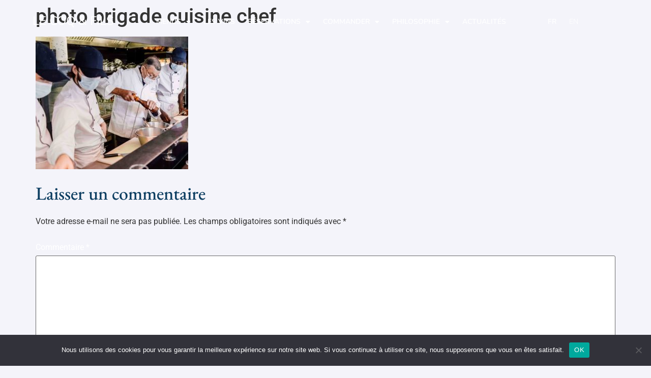

--- FILE ---
content_type: text/html; charset=UTF-8
request_url: https://lecoq-fils.com/accueil-old/photo-brigade-cuisine-chef/
body_size: 16524
content:
<!doctype html><html dir="ltr" lang="fr-FR" prefix="og: https://ogp.me/ns#"><head><meta charset="UTF-8"><meta name="viewport" content="width=device-width, initial-scale=1"><link rel="profile" href="https://gmpg.org/xfn/11"><title>photo brigade cuisine chef - LE COQ &amp; FILS</title><link rel="stylesheet" href="https://lecoq-fils.com/wp-content/cache/min/1/40c433ebd9489a90efaeaa6ba2d9c7a6.css" data-minify="1" /><meta name="robots" content="max-image-preview:large" /><meta name="google-site-verification" content="Vhyklprp1iM1qRWu7FfjjhK0x57AE05XNUnqkJ4Rxhg" /><meta name="msvalidate.01" content="06A40425293058A32451ED0A5270C545" /><meta name="yandex-verification" content="aeca0643c1eac139" /><link rel="canonical" href="https://lecoq-fils.com/accueil-old/photo-brigade-cuisine-chef/" /><meta name="generator" content="All in One SEO (AIOSEO) 4.8.7" /><meta property="og:locale" content="fr_FR" /><meta property="og:site_name" content="LE COQ &amp; FILS -" /><meta property="og:type" content="article" /><meta property="og:title" content="photo brigade cuisine chef - LE COQ &amp; FILS" /><meta property="og:url" content="https://lecoq-fils.com/accueil-old/photo-brigade-cuisine-chef/" /><meta property="og:image" content="https://lecoq-fils.com/wp-content/uploads/2021/09/photo-brigade-cuisine-chef.jpeg" /><meta property="og:image:secure_url" content="https://lecoq-fils.com/wp-content/uploads/2021/09/photo-brigade-cuisine-chef.jpeg" /><meta property="og:image:width" content="2560" /><meta property="og:image:height" content="2228" /><meta property="article:published_time" content="2021-09-25T18:03:29+00:00" /><meta property="article:modified_time" content="2021-10-07T08:27:41+00:00" /><meta property="article:publisher" content="https://www.facebook.com/chefwestermann/" /><meta name="twitter:card" content="summary_large_image" /><meta name="twitter:site" content="@chefwestermann" /><meta name="twitter:title" content="photo brigade cuisine chef - LE COQ &amp; FILS" /><meta name="twitter:creator" content="@chefwestermann" /><meta name="twitter:image" content="https://lecoq-fils.com/wp-content/uploads/2021/10/cropped-Illustration_clickeat-scaled-1.jpg" /><meta name="twitter:label1" content="Écrit par" /><meta name="twitter:data1" content="Administrateur" /> <script type="application/ld+json" class="aioseo-schema">{"@context":"https:\/\/schema.org","@graph":[{"@type":"BreadcrumbList","@id":"https:\/\/lecoq-fils.com\/accueil-old\/photo-brigade-cuisine-chef\/#breadcrumblist","itemListElement":[{"@type":"ListItem","@id":"https:\/\/lecoq-fils.com#listItem","position":1,"name":"Accueil","item":"https:\/\/lecoq-fils.com","nextItem":{"@type":"ListItem","@id":"https:\/\/lecoq-fils.com\/accueil-old\/photo-brigade-cuisine-chef\/#listItem","name":"photo brigade cuisine chef"}},{"@type":"ListItem","@id":"https:\/\/lecoq-fils.com\/accueil-old\/photo-brigade-cuisine-chef\/#listItem","position":2,"name":"photo brigade cuisine chef","previousItem":{"@type":"ListItem","@id":"https:\/\/lecoq-fils.com#listItem","name":"Accueil"}}]},{"@type":"ItemPage","@id":"https:\/\/lecoq-fils.com\/accueil-old\/photo-brigade-cuisine-chef\/#itempage","url":"https:\/\/lecoq-fils.com\/accueil-old\/photo-brigade-cuisine-chef\/","name":"photo brigade cuisine chef - LE COQ & FILS","inLanguage":"fr-FR","isPartOf":{"@id":"https:\/\/lecoq-fils.com\/#website"},"breadcrumb":{"@id":"https:\/\/lecoq-fils.com\/accueil-old\/photo-brigade-cuisine-chef\/#breadcrumblist"},"author":{"@id":"https:\/\/lecoq-fils.com\/author\/administrateur\/#author"},"creator":{"@id":"https:\/\/lecoq-fils.com\/author\/administrateur\/#author"},"datePublished":"2021-09-25T20:03:29+02:00","dateModified":"2021-10-07T10:27:41+02:00"},{"@type":"Organization","@id":"https:\/\/lecoq-fils.com\/#organization","name":"Le Coq & Fils The Poultry House","url":"https:\/\/lecoq-fils.com\/","telephone":"+33142598289","logo":{"@type":"ImageObject","url":"https:\/\/lecoq-fils.com\/wp-content\/uploads\/2022\/09\/Logo_leCoqFils-officiel.png","@id":"https:\/\/lecoq-fils.com\/accueil-old\/photo-brigade-cuisine-chef\/#organizationLogo","width":1920,"height":720,"caption":"Logo officiel Le Coq & Fils The Poultry House"},"image":{"@id":"https:\/\/lecoq-fils.com\/accueil-old\/photo-brigade-cuisine-chef\/#organizationLogo"},"sameAs":["https:\/\/www.facebook.com\/chefwestermann\/","https:\/\/twitter.com\/chefwestermann","https:\/\/www.instagram.com\/lecoq_fils\/","https:\/\/fr.linkedin.com\/in\/antoinewestermann","https:\/\/www.yelp.fr\/biz\/le-coq-rico-paris"]},{"@type":"Person","@id":"https:\/\/lecoq-fils.com\/author\/administrateur\/#author","url":"https:\/\/lecoq-fils.com\/author\/administrateur\/","name":"Administrateur","image":{"@type":"ImageObject","@id":"https:\/\/lecoq-fils.com\/accueil-old\/photo-brigade-cuisine-chef\/#authorImage","url":"https:\/\/secure.gravatar.com\/avatar\/23e28fecff2430966d9945bc77f1585486b6ecc41bfc4e8926a47ee9903c7336?s=96&d=mm&r=g","width":96,"height":96,"caption":"Administrateur"}},{"@type":"WebSite","@id":"https:\/\/lecoq-fils.com\/#website","url":"https:\/\/lecoq-fils.com\/","name":"LE COQ & FILS","inLanguage":"fr-FR","publisher":{"@id":"https:\/\/lecoq-fils.com\/#organization"}}]}</script> <link rel='dns-prefetch' href='//www.googletagmanager.com' /><link href='https://fonts.gstatic.com' crossorigin rel='preconnect' /><link rel="alternate" type="application/rss+xml" title="LE COQ &amp; FILS &raquo; Flux" href="https://lecoq-fils.com/feed/" /><link rel="alternate" type="application/rss+xml" title="LE COQ &amp; FILS &raquo; Flux des commentaires" href="https://lecoq-fils.com/comments/feed/" /><link rel="alternate" type="application/rss+xml" title="LE COQ &amp; FILS &raquo; photo brigade cuisine chef Flux des commentaires" href="https://lecoq-fils.com/accueil-old/photo-brigade-cuisine-chef/feed/" /><link rel="alternate" title="oEmbed (JSON)" type="application/json+oembed" href="https://lecoq-fils.com/wp-json/oembed/1.0/embed?url=https%3A%2F%2Flecoq-fils.com%2Faccueil-old%2Fphoto-brigade-cuisine-chef%2F" /><link rel="alternate" title="oEmbed (XML)" type="text/xml+oembed" href="https://lecoq-fils.com/wp-json/oembed/1.0/embed?url=https%3A%2F%2Flecoq-fils.com%2Faccueil-old%2Fphoto-brigade-cuisine-chef%2F&#038;format=xml" /> <style id='wp-img-auto-sizes-contain-inline-css'>img:is([sizes=auto i],[sizes^="auto," i]){contain-intrinsic-size:3000px 1500px}</style><style id='wp-emoji-styles-inline-css'>img.wp-smiley,img.emoji{display:inline!important;border:none!important;box-shadow:none!important;height:1em!important;width:1em!important;margin:0 0.07em!important;vertical-align:-0.1em!important;background:none!important;padding:0!important}</style><style id='global-styles-inline-css'>:root{--wp--preset--aspect-ratio--square:1;--wp--preset--aspect-ratio--4-3:4/3;--wp--preset--aspect-ratio--3-4:3/4;--wp--preset--aspect-ratio--3-2:3/2;--wp--preset--aspect-ratio--2-3:2/3;--wp--preset--aspect-ratio--16-9:16/9;--wp--preset--aspect-ratio--9-16:9/16;--wp--preset--color--black:#000;--wp--preset--color--cyan-bluish-gray:#abb8c3;--wp--preset--color--white:#fff;--wp--preset--color--pale-pink:#f78da7;--wp--preset--color--vivid-red:#cf2e2e;--wp--preset--color--luminous-vivid-orange:#ff6900;--wp--preset--color--luminous-vivid-amber:#fcb900;--wp--preset--color--light-green-cyan:#7bdcb5;--wp--preset--color--vivid-green-cyan:#00d084;--wp--preset--color--pale-cyan-blue:#8ed1fc;--wp--preset--color--vivid-cyan-blue:#0693e3;--wp--preset--color--vivid-purple:#9b51e0;--wp--preset--gradient--vivid-cyan-blue-to-vivid-purple:linear-gradient(135deg,rgb(6,147,227) 0%,rgb(155,81,224) 100%);--wp--preset--gradient--light-green-cyan-to-vivid-green-cyan:linear-gradient(135deg,rgb(122,220,180) 0%,rgb(0,208,130) 100%);--wp--preset--gradient--luminous-vivid-amber-to-luminous-vivid-orange:linear-gradient(135deg,rgb(252,185,0) 0%,rgb(255,105,0) 100%);--wp--preset--gradient--luminous-vivid-orange-to-vivid-red:linear-gradient(135deg,rgb(255,105,0) 0%,rgb(207,46,46) 100%);--wp--preset--gradient--very-light-gray-to-cyan-bluish-gray:linear-gradient(135deg,rgb(238,238,238) 0%,rgb(169,184,195) 100%);--wp--preset--gradient--cool-to-warm-spectrum:linear-gradient(135deg,rgb(74,234,220) 0%,rgb(151,120,209) 20%,rgb(207,42,186) 40%,rgb(238,44,130) 60%,rgb(251,105,98) 80%,rgb(254,248,76) 100%);--wp--preset--gradient--blush-light-purple:linear-gradient(135deg,rgb(255,206,236) 0%,rgb(152,150,240) 100%);--wp--preset--gradient--blush-bordeaux:linear-gradient(135deg,rgb(254,205,165) 0%,rgb(254,45,45) 50%,rgb(107,0,62) 100%);--wp--preset--gradient--luminous-dusk:linear-gradient(135deg,rgb(255,203,112) 0%,rgb(199,81,192) 50%,rgb(65,88,208) 100%);--wp--preset--gradient--pale-ocean:linear-gradient(135deg,rgb(255,245,203) 0%,rgb(182,227,212) 50%,rgb(51,167,181) 100%);--wp--preset--gradient--electric-grass:linear-gradient(135deg,rgb(202,248,128) 0%,rgb(113,206,126) 100%);--wp--preset--gradient--midnight:linear-gradient(135deg,rgb(2,3,129) 0%,rgb(40,116,252) 100%);--wp--preset--font-size--small:13px;--wp--preset--font-size--medium:20px;--wp--preset--font-size--large:36px;--wp--preset--font-size--x-large:42px;--wp--preset--spacing--20:.44rem;--wp--preset--spacing--30:.67rem;--wp--preset--spacing--40:1rem;--wp--preset--spacing--50:1.5rem;--wp--preset--spacing--60:2.25rem;--wp--preset--spacing--70:3.38rem;--wp--preset--spacing--80:5.06rem;--wp--preset--shadow--natural:6px 6px 9px rgba(0,0,0,.2);--wp--preset--shadow--deep:12px 12px 50px rgba(0,0,0,.4);--wp--preset--shadow--sharp:6px 6px 0 rgba(0,0,0,.2);--wp--preset--shadow--outlined:6px 6px 0 -3px rgb(255,255,255),6px 6px rgb(0,0,0);--wp--preset--shadow--crisp:6px 6px 0 rgb(0,0,0)}:root{--wp--style--global--content-size:800px;--wp--style--global--wide-size:1200px}:where(body){margin:0}.wp-site-blocks>.alignleft{float:left;margin-right:2em}.wp-site-blocks>.alignright{float:right;margin-left:2em}.wp-site-blocks>.aligncenter{justify-content:center;margin-left:auto;margin-right:auto}:where(.wp-site-blocks)>*{margin-block-start:24px;margin-block-end:0}:where(.wp-site-blocks)>:first-child{margin-block-start:0}:where(.wp-site-blocks)>:last-child{margin-block-end:0}:root{--wp--style--block-gap:24px}:root :where(.is-layout-flow)>:first-child{margin-block-start:0}:root :where(.is-layout-flow)>:last-child{margin-block-end:0}:root :where(.is-layout-flow)>*{margin-block-start:24px;margin-block-end:0}:root :where(.is-layout-constrained)>:first-child{margin-block-start:0}:root :where(.is-layout-constrained)>:last-child{margin-block-end:0}:root :where(.is-layout-constrained)>*{margin-block-start:24px;margin-block-end:0}:root :where(.is-layout-flex){gap:24px}:root :where(.is-layout-grid){gap:24px}.is-layout-flow>.alignleft{float:left;margin-inline-start:0;margin-inline-end:2em}.is-layout-flow>.alignright{float:right;margin-inline-start:2em;margin-inline-end:0}.is-layout-flow>.aligncenter{margin-left:auto!important;margin-right:auto!important}.is-layout-constrained>.alignleft{float:left;margin-inline-start:0;margin-inline-end:2em}.is-layout-constrained>.alignright{float:right;margin-inline-start:2em;margin-inline-end:0}.is-layout-constrained>.aligncenter{margin-left:auto!important;margin-right:auto!important}.is-layout-constrained>:where(:not(.alignleft):not(.alignright):not(.alignfull)){max-width:var(--wp--style--global--content-size);margin-left:auto!important;margin-right:auto!important}.is-layout-constrained>.alignwide{max-width:var(--wp--style--global--wide-size)}body .is-layout-flex{display:flex}.is-layout-flex{flex-wrap:wrap;align-items:center}.is-layout-flex>:is(*,div){margin:0}body .is-layout-grid{display:grid}.is-layout-grid>:is(*,div){margin:0}body{padding-top:0;padding-right:0;padding-bottom:0;padding-left:0}a:where(:not(.wp-element-button)){text-decoration:underline}:root :where(.wp-element-button,.wp-block-button__link){background-color:#32373c;border-width:0;color:#fff;font-family:inherit;font-size:inherit;font-style:inherit;font-weight:inherit;letter-spacing:inherit;line-height:inherit;padding-top:calc(0.667em + 2px);padding-right:calc(1.333em + 2px);padding-bottom:calc(0.667em + 2px);padding-left:calc(1.333em + 2px);text-decoration:none;text-transform:inherit}.has-black-color{color:var(--wp--preset--color--black)!important}.has-cyan-bluish-gray-color{color:var(--wp--preset--color--cyan-bluish-gray)!important}.has-white-color{color:var(--wp--preset--color--white)!important}.has-pale-pink-color{color:var(--wp--preset--color--pale-pink)!important}.has-vivid-red-color{color:var(--wp--preset--color--vivid-red)!important}.has-luminous-vivid-orange-color{color:var(--wp--preset--color--luminous-vivid-orange)!important}.has-luminous-vivid-amber-color{color:var(--wp--preset--color--luminous-vivid-amber)!important}.has-light-green-cyan-color{color:var(--wp--preset--color--light-green-cyan)!important}.has-vivid-green-cyan-color{color:var(--wp--preset--color--vivid-green-cyan)!important}.has-pale-cyan-blue-color{color:var(--wp--preset--color--pale-cyan-blue)!important}.has-vivid-cyan-blue-color{color:var(--wp--preset--color--vivid-cyan-blue)!important}.has-vivid-purple-color{color:var(--wp--preset--color--vivid-purple)!important}.has-black-background-color{background-color:var(--wp--preset--color--black)!important}.has-cyan-bluish-gray-background-color{background-color:var(--wp--preset--color--cyan-bluish-gray)!important}.has-white-background-color{background-color:var(--wp--preset--color--white)!important}.has-pale-pink-background-color{background-color:var(--wp--preset--color--pale-pink)!important}.has-vivid-red-background-color{background-color:var(--wp--preset--color--vivid-red)!important}.has-luminous-vivid-orange-background-color{background-color:var(--wp--preset--color--luminous-vivid-orange)!important}.has-luminous-vivid-amber-background-color{background-color:var(--wp--preset--color--luminous-vivid-amber)!important}.has-light-green-cyan-background-color{background-color:var(--wp--preset--color--light-green-cyan)!important}.has-vivid-green-cyan-background-color{background-color:var(--wp--preset--color--vivid-green-cyan)!important}.has-pale-cyan-blue-background-color{background-color:var(--wp--preset--color--pale-cyan-blue)!important}.has-vivid-cyan-blue-background-color{background-color:var(--wp--preset--color--vivid-cyan-blue)!important}.has-vivid-purple-background-color{background-color:var(--wp--preset--color--vivid-purple)!important}.has-black-border-color{border-color:var(--wp--preset--color--black)!important}.has-cyan-bluish-gray-border-color{border-color:var(--wp--preset--color--cyan-bluish-gray)!important}.has-white-border-color{border-color:var(--wp--preset--color--white)!important}.has-pale-pink-border-color{border-color:var(--wp--preset--color--pale-pink)!important}.has-vivid-red-border-color{border-color:var(--wp--preset--color--vivid-red)!important}.has-luminous-vivid-orange-border-color{border-color:var(--wp--preset--color--luminous-vivid-orange)!important}.has-luminous-vivid-amber-border-color{border-color:var(--wp--preset--color--luminous-vivid-amber)!important}.has-light-green-cyan-border-color{border-color:var(--wp--preset--color--light-green-cyan)!important}.has-vivid-green-cyan-border-color{border-color:var(--wp--preset--color--vivid-green-cyan)!important}.has-pale-cyan-blue-border-color{border-color:var(--wp--preset--color--pale-cyan-blue)!important}.has-vivid-cyan-blue-border-color{border-color:var(--wp--preset--color--vivid-cyan-blue)!important}.has-vivid-purple-border-color{border-color:var(--wp--preset--color--vivid-purple)!important}.has-vivid-cyan-blue-to-vivid-purple-gradient-background{background:var(--wp--preset--gradient--vivid-cyan-blue-to-vivid-purple)!important}.has-light-green-cyan-to-vivid-green-cyan-gradient-background{background:var(--wp--preset--gradient--light-green-cyan-to-vivid-green-cyan)!important}.has-luminous-vivid-amber-to-luminous-vivid-orange-gradient-background{background:var(--wp--preset--gradient--luminous-vivid-amber-to-luminous-vivid-orange)!important}.has-luminous-vivid-orange-to-vivid-red-gradient-background{background:var(--wp--preset--gradient--luminous-vivid-orange-to-vivid-red)!important}.has-very-light-gray-to-cyan-bluish-gray-gradient-background{background:var(--wp--preset--gradient--very-light-gray-to-cyan-bluish-gray)!important}.has-cool-to-warm-spectrum-gradient-background{background:var(--wp--preset--gradient--cool-to-warm-spectrum)!important}.has-blush-light-purple-gradient-background{background:var(--wp--preset--gradient--blush-light-purple)!important}.has-blush-bordeaux-gradient-background{background:var(--wp--preset--gradient--blush-bordeaux)!important}.has-luminous-dusk-gradient-background{background:var(--wp--preset--gradient--luminous-dusk)!important}.has-pale-ocean-gradient-background{background:var(--wp--preset--gradient--pale-ocean)!important}.has-electric-grass-gradient-background{background:var(--wp--preset--gradient--electric-grass)!important}.has-midnight-gradient-background{background:var(--wp--preset--gradient--midnight)!important}.has-small-font-size{font-size:var(--wp--preset--font-size--small)!important}.has-medium-font-size{font-size:var(--wp--preset--font-size--medium)!important}.has-large-font-size{font-size:var(--wp--preset--font-size--large)!important}.has-x-large-font-size{font-size:var(--wp--preset--font-size--x-large)!important}</style><style id='elementor-frontend-inline-css'>.elementor-kit-6{--e-global-color-primary:#6EC1E4;--e-global-color-secondary:#54595F;--e-global-color-text:#333333D9;--e-global-color-accent:#61CE70;--e-global-color-8a647b7:#0D3E61;--e-global-color-5b5cccf:#1A496B;--e-global-typography-primary-font-family:"Nunito";--e-global-typography-primary-font-size:16px;--e-global-typography-primary-font-weight:600;--e-global-typography-secondary-font-family:"Roboto Slab";--e-global-typography-secondary-font-weight:400;--e-global-typography-text-font-family:"Nunito";--e-global-typography-text-font-size:16px;--e-global-typography-text-font-weight:400;--e-global-typography-accent-font-family:"Roboto";--e-global-typography-accent-font-weight:500;background-color:#F4F4FA;font-size:16px;line-height:35px}.elementor-kit-6 button,.elementor-kit-6 input[type="button"],.elementor-kit-6 input[type="submit"],.elementor-kit-6 .elementor-button{background-color:#565656;font-family:"Nunito",Sans-serif;color:#FFF;border-style:solid;padding:16px 16px 16px 16px}.elementor-kit-6 e-page-transition{background-color:#FFBC7D}.elementor-kit-6 a{color:#333333D9;text-decoration:none}.elementor-kit-6 h2{color:#0D3E61;font-family:"EB Garamond",Sans-serif;font-size:36px}.elementor-kit-6 h3{color:#0D3E61;font-family:"EB Garamond",Sans-serif}.elementor-section.elementor-section-boxed>.elementor-container{max-width:10000px}.e-con{--container-max-width:10000px}.elementor-widget:not(:last-child){margin-block-end:20px}.elementor-element{--widgets-spacing:20px 20px;--widgets-spacing-row:20px;--widgets-spacing-column:20px}{}h1.entry-title{display:var(--page-title-display)}.site-header .site-branding{flex-direction:column;align-items:stretch}.site-header{padding-inline-end:0;padding-inline-start:0}.site-footer .site-branding{flex-direction:column;align-items:stretch}@media(max-width:1024px){.elementor-section.elementor-section-boxed>.elementor-container{max-width:1024px}.e-con{--container-max-width:1024px}}@media(max-width:767px){.elementor-section.elementor-section-boxed>.elementor-container{max-width:767px}.e-con{--container-max-width:767px}}.elementor-358 .elementor-element.elementor-element-3b290dd2:not(.elementor-motion-effects-element-type-background),.elementor-358 .elementor-element.elementor-element-3b290dd2>.elementor-motion-effects-container>.elementor-motion-effects-layer{background-color:#FFF0}.elementor-358 .elementor-element.elementor-element-3b290dd2>.elementor-container{min-height:12vh}.elementor-358 .elementor-element.elementor-element-3b290dd2{transition:background 0.3s,border 0.3s,border-radius 0.3s,box-shadow 0.3s;margin-top:0;margin-bottom:0;padding:0% 5% 0% 5%}.elementor-358 .elementor-element.elementor-element-3b290dd2>.elementor-background-overlay{transition:background 0.3s,border-radius 0.3s,opacity 0.3s}.elementor-bc-flex-widget .elementor-358 .elementor-element.elementor-element-5b42a8e7.elementor-column .elementor-widget-wrap{align-items:center}.elementor-358 .elementor-element.elementor-element-5b42a8e7.elementor-column.elementor-element[data-element_type="column"]>.elementor-widget-wrap.elementor-element-populated{align-content:center;align-items:center}.elementor-358 .elementor-element.elementor-element-5b42a8e7>.elementor-element-populated{padding:0 0 0 0}.elementor-358 .elementor-element.elementor-element-5b42a8e7{z-index:10}.elementor-358 .elementor-element.elementor-element-f185bc2 .elementor-heading-title{font-family:"Nunito",Sans-serif;font-size:24px;color:#FFF}.elementor-bc-flex-widget .elementor-358 .elementor-element.elementor-element-f390f12.elementor-column .elementor-widget-wrap{align-items:center}.elementor-358 .elementor-element.elementor-element-f390f12.elementor-column.elementor-element[data-element_type="column"]>.elementor-widget-wrap.elementor-element-populated{align-content:center;align-items:center}.elementor-358 .elementor-element.elementor-element-b9088ac{font-family:"Nunito",Sans-serif;font-weight:600;color:#FFF}.elementor-bc-flex-widget .elementor-358 .elementor-element.elementor-element-1cfcf785.elementor-column .elementor-widget-wrap{align-items:center}.elementor-358 .elementor-element.elementor-element-1cfcf785.elementor-column.elementor-element[data-element_type="column"]>.elementor-widget-wrap.elementor-element-populated{align-content:center;align-items:center}.elementor-358 .elementor-element.elementor-element-3d169c48 .elementor-menu-toggle{margin-left:auto;background-color:rgba(255,255,255,0)}.elementor-358 .elementor-element.elementor-element-3d169c48 .elementor-nav-menu .elementor-item{font-family:"Nunito",Sans-serif;font-size:14px;font-weight:600;text-transform:uppercase;font-style:normal}.elementor-358 .elementor-element.elementor-element-3d169c48 .elementor-nav-menu--main .elementor-item{color:#FFF;fill:#FFF;padding-left:0;padding-right:0;padding-top:0;padding-bottom:0}.elementor-358 .elementor-element.elementor-element-3d169c48 .elementor-nav-menu--main .elementor-item:hover,.elementor-358 .elementor-element.elementor-element-3d169c48 .elementor-nav-menu--main .elementor-item.elementor-item-active,.elementor-358 .elementor-element.elementor-element-3d169c48 .elementor-nav-menu--main .elementor-item.highlighted,.elementor-358 .elementor-element.elementor-element-3d169c48 .elementor-nav-menu--main .elementor-item:focus{color:#5D83A4;fill:#5D83A4}.elementor-358 .elementor-element.elementor-element-3d169c48 .elementor-nav-menu--main .elementor-item.elementor-item-active{color:#FFF}.elementor-358 .elementor-element.elementor-element-3d169c48{--e-nav-menu-horizontal-menu-item-margin:calc(25px / 2)}.elementor-358 .elementor-element.elementor-element-3d169c48 .elementor-nav-menu--main:not(.elementor-nav-menu--layout-horizontal) .elementor-nav-menu>li:not(:last-child){margin-bottom:25px}.elementor-358 .elementor-element.elementor-element-3d169c48 .elementor-nav-menu--dropdown a,.elementor-358 .elementor-element.elementor-element-3d169c48 .elementor-menu-toggle{color:#39536C;fill:#39536C}.elementor-358 .elementor-element.elementor-element-3d169c48 .elementor-nav-menu--dropdown{background-color:#FFF;border-style:solid;border-width:0 0 0 0;border-color:#000}.elementor-358 .elementor-element.elementor-element-3d169c48 .elementor-nav-menu--dropdown a:hover,.elementor-358 .elementor-element.elementor-element-3d169c48 .elementor-nav-menu--dropdown a:focus,.elementor-358 .elementor-element.elementor-element-3d169c48 .elementor-nav-menu--dropdown a.elementor-item-active,.elementor-358 .elementor-element.elementor-element-3d169c48 .elementor-nav-menu--dropdown a.highlighted,.elementor-358 .elementor-element.elementor-element-3d169c48 .elementor-menu-toggle:hover,.elementor-358 .elementor-element.elementor-element-3d169c48 .elementor-menu-toggle:focus{color:#39536C}.elementor-358 .elementor-element.elementor-element-3d169c48 .elementor-nav-menu--dropdown a:hover,.elementor-358 .elementor-element.elementor-element-3d169c48 .elementor-nav-menu--dropdown a:focus,.elementor-358 .elementor-element.elementor-element-3d169c48 .elementor-nav-menu--dropdown a.elementor-item-active,.elementor-358 .elementor-element.elementor-element-3d169c48 .elementor-nav-menu--dropdown a.highlighted{background-color:#FFF}.elementor-358 .elementor-element.elementor-element-3d169c48 .elementor-nav-menu--dropdown a.elementor-item-active{color:#000;background-color:#F2EFEC}.elementor-358 .elementor-element.elementor-element-3d169c48 .elementor-nav-menu--dropdown .elementor-item,.elementor-358 .elementor-element.elementor-element-3d169c48 .elementor-nav-menu--dropdown .elementor-sub-item{font-weight:400}.elementor-358 .elementor-element.elementor-element-3d169c48 .elementor-nav-menu--dropdown li:not(:last-child){border-style:solid;border-color:#FFF;border-bottom-width:1px}.elementor-358 .elementor-element.elementor-element-3d169c48 .elementor-nav-menu--main>.elementor-nav-menu>li>.elementor-nav-menu--dropdown,.elementor-358 .elementor-element.elementor-element-3d169c48 .elementor-nav-menu__container.elementor-nav-menu--dropdown{margin-top:14px!important}.elementor-358 .elementor-element.elementor-element-3d169c48 div.elementor-menu-toggle{color:#FFF}.elementor-358 .elementor-element.elementor-element-3d169c48 div.elementor-menu-toggle svg{fill:#FFF}.elementor-358 .elementor-element.elementor-element-3d169c48 div.elementor-menu-toggle:hover,.elementor-358 .elementor-element.elementor-element-3d169c48 div.elementor-menu-toggle:focus{color:#ACA298}.elementor-358 .elementor-element.elementor-element-3d169c48 div.elementor-menu-toggle:hover svg,.elementor-358 .elementor-element.elementor-element-3d169c48 div.elementor-menu-toggle:focus svg{fill:#ACA298}.elementor-bc-flex-widget .elementor-358 .elementor-element.elementor-element-e7b22ce.elementor-column .elementor-widget-wrap{align-items:center}.elementor-358 .elementor-element.elementor-element-e7b22ce.elementor-column.elementor-element[data-element_type="column"]>.elementor-widget-wrap.elementor-element-populated{align-content:center;align-items:center}.elementor-358 .elementor-element.elementor-element-7ef5888 .elementor-menu-toggle{margin-left:auto;background-color:rgba(255,255,255,0)}.elementor-358 .elementor-element.elementor-element-7ef5888 .elementor-nav-menu .elementor-item{font-family:"Nunito",Sans-serif;font-size:14px;font-weight:300;text-transform:uppercase;font-style:normal}.elementor-358 .elementor-element.elementor-element-7ef5888 .elementor-nav-menu--main .elementor-item{color:#FFF;fill:#FFF;padding-left:0;padding-right:0;padding-top:0;padding-bottom:0}.elementor-358 .elementor-element.elementor-element-7ef5888 .elementor-nav-menu--main .elementor-item:hover,.elementor-358 .elementor-element.elementor-element-7ef5888 .elementor-nav-menu--main .elementor-item.elementor-item-active,.elementor-358 .elementor-element.elementor-element-7ef5888 .elementor-nav-menu--main .elementor-item.highlighted,.elementor-358 .elementor-element.elementor-element-7ef5888 .elementor-nav-menu--main .elementor-item:focus{color:#5D83A4;fill:#5D83A4}.elementor-358 .elementor-element.elementor-element-7ef5888 .elementor-nav-menu--main .elementor-item.elementor-item-active{color:#000}.elementor-358 .elementor-element.elementor-element-7ef5888{--e-nav-menu-horizontal-menu-item-margin:calc(25px / 2)}.elementor-358 .elementor-element.elementor-element-7ef5888 .elementor-nav-menu--main:not(.elementor-nav-menu--layout-horizontal) .elementor-nav-menu>li:not(:last-child){margin-bottom:25px}.elementor-358 .elementor-element.elementor-element-7ef5888 .elementor-nav-menu--dropdown a,.elementor-358 .elementor-element.elementor-element-7ef5888 .elementor-menu-toggle{color:#000;fill:#000}.elementor-358 .elementor-element.elementor-element-7ef5888 .elementor-nav-menu--dropdown{background-color:#F2EFEC;border-style:solid;border-color:#000}.elementor-358 .elementor-element.elementor-element-7ef5888 .elementor-nav-menu--dropdown a:hover,.elementor-358 .elementor-element.elementor-element-7ef5888 .elementor-nav-menu--dropdown a:focus,.elementor-358 .elementor-element.elementor-element-7ef5888 .elementor-nav-menu--dropdown a.elementor-item-active,.elementor-358 .elementor-element.elementor-element-7ef5888 .elementor-nav-menu--dropdown a.highlighted,.elementor-358 .elementor-element.elementor-element-7ef5888 .elementor-menu-toggle:hover,.elementor-358 .elementor-element.elementor-element-7ef5888 .elementor-menu-toggle:focus{color:#000}.elementor-358 .elementor-element.elementor-element-7ef5888 .elementor-nav-menu--dropdown a:hover,.elementor-358 .elementor-element.elementor-element-7ef5888 .elementor-nav-menu--dropdown a:focus,.elementor-358 .elementor-element.elementor-element-7ef5888 .elementor-nav-menu--dropdown a.elementor-item-active,.elementor-358 .elementor-element.elementor-element-7ef5888 .elementor-nav-menu--dropdown a.highlighted{background-color:#F2EFEC}.elementor-358 .elementor-element.elementor-element-7ef5888 .elementor-nav-menu--dropdown a.elementor-item-active{color:#000;background-color:#F2EFEC}.elementor-358 .elementor-element.elementor-element-7ef5888 .elementor-nav-menu--dropdown li:not(:last-child){border-style:solid;border-color:#000;border-bottom-width:1px}.elementor-358 .elementor-element.elementor-element-7ef5888 div.elementor-menu-toggle{color:#FFF}.elementor-358 .elementor-element.elementor-element-7ef5888 div.elementor-menu-toggle svg{fill:#FFF}.elementor-358 .elementor-element.elementor-element-7ef5888 div.elementor-menu-toggle:hover,.elementor-358 .elementor-element.elementor-element-7ef5888 div.elementor-menu-toggle:focus{color:#ACA298}.elementor-358 .elementor-element.elementor-element-7ef5888 div.elementor-menu-toggle:hover svg,.elementor-358 .elementor-element.elementor-element-7ef5888 div.elementor-menu-toggle:focus svg{fill:#ACA298}.elementor-theme-builder-content-area{height:400px}.elementor-location-header:before,.elementor-location-footer:before{content:"";display:table;clear:both}@media(max-width:1024px){.elementor-358 .elementor-element.elementor-element-3d169c48 .elementor-nav-menu--dropdown{border-width:0 0 1px 0}.elementor-358 .elementor-element.elementor-element-3d169c48 .elementor-nav-menu--dropdown a{padding-top:20px;padding-bottom:20px}.elementor-358 .elementor-element.elementor-element-3d169c48 .elementor-nav-menu--main>.elementor-nav-menu>li>.elementor-nav-menu--dropdown,.elementor-358 .elementor-element.elementor-element-3d169c48 .elementor-nav-menu__container.elementor-nav-menu--dropdown{margin-top:37px!important}.elementor-358 .elementor-element.elementor-element-7ef5888 .elementor-nav-menu--dropdown{border-width:0 0 1px 0}.elementor-358 .elementor-element.elementor-element-7ef5888 .elementor-nav-menu--dropdown a{padding-top:20px;padding-bottom:20px}.elementor-358 .elementor-element.elementor-element-7ef5888 .elementor-nav-menu--main>.elementor-nav-menu>li>.elementor-nav-menu--dropdown,.elementor-358 .elementor-element.elementor-element-7ef5888 .elementor-nav-menu__container.elementor-nav-menu--dropdown{margin-top:37px!important}}@media(min-width:768px){.elementor-358 .elementor-element.elementor-element-5b42a8e7{width:16.912%}.elementor-358 .elementor-element.elementor-element-f390f12{width:3.888%}.elementor-358 .elementor-element.elementor-element-1cfcf785{width:68.024%}.elementor-358 .elementor-element.elementor-element-e7b22ce{width:11.15%}}@media(max-width:1024px) and (min-width:768px){.elementor-358 .elementor-element.elementor-element-5b42a8e7{width:26%}.elementor-358 .elementor-element.elementor-element-f390f12{width:48%}.elementor-358 .elementor-element.elementor-element-1cfcf785{width:48%}.elementor-358 .elementor-element.elementor-element-e7b22ce{width:48%}}@media(max-width:767px){.elementor-358 .elementor-element.elementor-element-3b290dd2{margin-top:0;margin-bottom:0;padding:5% 5% 0% 5%}.elementor-358 .elementor-element.elementor-element-5b42a8e7{width:54%}.elementor-358 .elementor-element.elementor-element-f390f12{width:35%;z-index:10}.elementor-bc-flex-widget .elementor-358 .elementor-element.elementor-element-f390f12.elementor-column .elementor-widget-wrap{align-items:center}.elementor-358 .elementor-element.elementor-element-f390f12.elementor-column.elementor-element[data-element_type="column"]>.elementor-widget-wrap.elementor-element-populated{align-content:center;align-items:center}.elementor-358 .elementor-element.elementor-element-f390f12>.elementor-element-populated{padding:15px 12px 0 0}.elementor-358 .elementor-element.elementor-element-b9088ac>.elementor-widget-container{padding:0 0 0 0}.elementor-358 .elementor-element.elementor-element-b9088ac{text-align:right;line-height:.9em}.elementor-358 .elementor-element.elementor-element-1cfcf785{width:10%;z-index:10}.elementor-358 .elementor-element.elementor-element-1cfcf785>.elementor-element-populated{padding:0 0 0 0}.elementor-358 .elementor-element.elementor-element-3d169c48 .elementor-nav-menu--main>.elementor-nav-menu>li>.elementor-nav-menu--dropdown,.elementor-358 .elementor-element.elementor-element-3d169c48 .elementor-nav-menu__container.elementor-nav-menu--dropdown{margin-top:16px!important}.elementor-358 .elementor-element.elementor-element-e7b22ce{width:24%;z-index:10}.elementor-358 .elementor-element.elementor-element-e7b22ce>.elementor-element-populated{padding:0 0 0 0}.elementor-358 .elementor-element.elementor-element-7ef5888 .elementor-nav-menu--main>.elementor-nav-menu>li>.elementor-nav-menu--dropdown,.elementor-358 .elementor-element.elementor-element-7ef5888 .elementor-nav-menu__container.elementor-nav-menu--dropdown{margin-top:16px!important}}.elementor-21 .elementor-element.elementor-element-0abb446:not(.elementor-motion-effects-element-type-background),.elementor-21 .elementor-element.elementor-element-0abb446>.elementor-motion-effects-container>.elementor-motion-effects-layer{background-color:#39536D}.elementor-21 .elementor-element.elementor-element-0abb446{transition:background 0.3s,border 0.3s,border-radius 0.3s,box-shadow 0.3s;padding:1% 8% 0% 8%}.elementor-21 .elementor-element.elementor-element-0abb446>.elementor-background-overlay{transition:background 0.3s,border-radius 0.3s,opacity 0.3s}.elementor-21 .elementor-element.elementor-element-55cff93>.elementor-widget-container{margin:0 0 -20px 0}.elementor-21 .elementor-element.elementor-element-55cff93{font-family:"EB Garamond",Sans-serif;font-size:16px;font-weight:400;line-height:24px;color:#FFF}.elementor-21 .elementor-element.elementor-element-b59e96d{text-align:left}.elementor-21 .elementor-element.elementor-element-fd5d0ee>.elementor-widget-container{margin:0 0 0 0;padding:0 0 0 0}.elementor-21 .elementor-element.elementor-element-9437f5e{width:initial;max-width:initial;align-self:center}.elementor-21 .elementor-element.elementor-element-9437f5e>.elementor-widget-container{margin:0 5px 0 18px}.elementor-21 .elementor-element.elementor-element-9437f5e .elementor-icon-wrapper{text-align:right}.elementor-21 .elementor-element.elementor-element-9437f5e.elementor-view-stacked .elementor-icon{background-color:#FFF}.elementor-21 .elementor-element.elementor-element-9437f5e.elementor-view-framed .elementor-icon,.elementor-21 .elementor-element.elementor-element-9437f5e.elementor-view-default .elementor-icon{color:#FFF;border-color:#FFF}.elementor-21 .elementor-element.elementor-element-9437f5e.elementor-view-framed .elementor-icon,.elementor-21 .elementor-element.elementor-element-9437f5e.elementor-view-default .elementor-icon svg{fill:#FFF}.elementor-21 .elementor-element.elementor-element-9437f5e .elementor-icon{font-size:18px}.elementor-21 .elementor-element.elementor-element-9437f5e .elementor-icon svg{height:18px}.elementor-21 .elementor-element.elementor-element-7251238{width:auto;max-width:auto}.elementor-21 .elementor-element.elementor-element-7251238>.elementor-widget-container{margin:0 5px 0 5px}.elementor-21 .elementor-element.elementor-element-7251238 .elementor-icon-wrapper{text-align:right}.elementor-21 .elementor-element.elementor-element-7251238.elementor-view-stacked .elementor-icon{background-color:#FFF}.elementor-21 .elementor-element.elementor-element-7251238.elementor-view-framed .elementor-icon,.elementor-21 .elementor-element.elementor-element-7251238.elementor-view-default .elementor-icon{color:#FFF;border-color:#FFF}.elementor-21 .elementor-element.elementor-element-7251238.elementor-view-framed .elementor-icon,.elementor-21 .elementor-element.elementor-element-7251238.elementor-view-default .elementor-icon svg{fill:#FFF}.elementor-21 .elementor-element.elementor-element-7251238 .elementor-icon{font-size:18px}.elementor-21 .elementor-element.elementor-element-7251238 .elementor-icon svg{height:18px}.elementor-21 .elementor-element.elementor-element-171d2a4{width:auto;max-width:auto}.elementor-21 .elementor-element.elementor-element-171d2a4>.elementor-widget-container{margin:0 5px 0 5px}.elementor-21 .elementor-element.elementor-element-171d2a4 .elementor-icon-wrapper{text-align:right}.elementor-21 .elementor-element.elementor-element-171d2a4.elementor-view-stacked .elementor-icon{background-color:#FFF}.elementor-21 .elementor-element.elementor-element-171d2a4.elementor-view-framed .elementor-icon,.elementor-21 .elementor-element.elementor-element-171d2a4.elementor-view-default .elementor-icon{color:#FFF;border-color:#FFF}.elementor-21 .elementor-element.elementor-element-171d2a4.elementor-view-framed .elementor-icon,.elementor-21 .elementor-element.elementor-element-171d2a4.elementor-view-default .elementor-icon svg{fill:#FFF}.elementor-21 .elementor-element.elementor-element-171d2a4 .elementor-icon{font-size:18px}.elementor-21 .elementor-element.elementor-element-171d2a4 .elementor-icon svg{height:18px}.elementor-21 .elementor-element.elementor-element-923ec60:not(.elementor-motion-effects-element-type-background),.elementor-21 .elementor-element.elementor-element-923ec60>.elementor-motion-effects-container>.elementor-motion-effects-layer{background-color:#39536D}.elementor-21 .elementor-element.elementor-element-923ec60{transition:background 0.3s,border 0.3s,border-radius 0.3s,box-shadow 0.3s}.elementor-21 .elementor-element.elementor-element-923ec60>.elementor-background-overlay{transition:background 0.3s,border-radius 0.3s,opacity 0.3s}.elementor-21 .elementor-element.elementor-element-99909ae:not(.elementor-motion-effects-element-type-background)>.elementor-widget-wrap,.elementor-21 .elementor-element.elementor-element-99909ae>.elementor-widget-wrap>.elementor-motion-effects-container>.elementor-motion-effects-layer{background-color:#02010100}.elementor-21 .elementor-element.elementor-element-99909ae>.elementor-element-populated{transition:background 0.3s,border 0.3s,border-radius 0.3s,box-shadow 0.3s;padding:0 0 0 0}.elementor-21 .elementor-element.elementor-element-99909ae>.elementor-element-populated>.elementor-background-overlay{transition:background 0.3s,border-radius 0.3s,opacity 0.3s}.elementor-21 .elementor-element.elementor-element-9a077b3>.elementor-widget-container{background-color:#02010100;margin:0 0 0 0;padding:0 0 0 0}.elementor-21 .elementor-element.elementor-element-9a077b3{column-gap:0;text-align:center;color:#FFF}.elementor-theme-builder-content-area{height:400px}.elementor-location-header:before,.elementor-location-footer:before{content:"";display:table;clear:both}@media(min-width:768px){.elementor-21 .elementor-element.elementor-element-320ff2a{width:37.282%}.elementor-21 .elementor-element.elementor-element-7172125{width:29.015%}}@media(max-width:767px){.elementor-21 .elementor-element.elementor-element-0abb446{padding:18px 18px 18px 18px}.elementor-21 .elementor-element.elementor-element-55cff93{text-align:center}.elementor-21 .elementor-element.elementor-element-320ff2a>.elementor-element-populated{margin:-100px 0 0 0;--e-column-margin-right:0;--e-column-margin-left:0}.elementor-21 .elementor-element.elementor-element-9437f5e .elementor-icon-wrapper{text-align:center}.elementor-21 .elementor-element.elementor-element-7251238 .elementor-icon-wrapper{text-align:center}.elementor-21 .elementor-element.elementor-element-171d2a4 .elementor-icon-wrapper{text-align:center}}</style> <script id="cookie-notice-front-js-before">var cnArgs = {"ajaxUrl":"https:\/\/lecoq-fils.com\/wp-admin\/admin-ajax.php","nonce":"485474ce6a","hideEffect":"fade","position":"bottom","onScroll":false,"onScrollOffset":100,"onClick":false,"cookieName":"cookie_notice_accepted","cookieTime":2592000,"cookieTimeRejected":2592000,"globalCookie":false,"redirection":false,"cache":true,"revokeCookies":false,"revokeCookiesOpt":"automatic"};

//# sourceURL=cookie-notice-front-js-before</script>  <script src="https://lecoq-fils.com/wp-content/cache/busting/1/wp-includes/js/jquery/jquery.min-3.7.1.js" id="jquery-core-js"></script>    <script src="https://www.googletagmanager.com/gtag/js?id=G-PK6YN6035L" id="google_gtagjs-js" async></script> <script id="google_gtagjs-js-after">window.dataLayer = window.dataLayer || [];function gtag(){dataLayer.push(arguments);}
gtag("set","linker",{"domains":["lecoq-fils.com"]});
gtag("js", new Date());
gtag("set", "developer_id.dZTNiMT", true);
gtag("config", "G-PK6YN6035L");
//# sourceURL=google_gtagjs-js-after</script> <script id="ecs_ajax_load-js-extra">var ecs_ajax_params = {"ajaxurl":"https://lecoq-fils.com/wp-admin/admin-ajax.php","posts":"{\"page\":0,\"pagename\":\"photo-brigade-cuisine-chef\",\"error\":\"\",\"m\":\"\",\"p\":303,\"post_parent\":\"\",\"subpost\":\"\",\"subpost_id\":\"\",\"attachment\":\"\",\"attachment_id\":303,\"name\":\"photo-brigade-cuisine-chef\",\"page_id\":0,\"second\":\"\",\"minute\":\"\",\"hour\":\"\",\"day\":0,\"monthnum\":0,\"year\":0,\"w\":0,\"category_name\":\"\",\"tag\":\"\",\"cat\":\"\",\"tag_id\":\"\",\"author\":\"\",\"author_name\":\"\",\"feed\":\"\",\"tb\":\"\",\"paged\":0,\"meta_key\":\"\",\"meta_value\":\"\",\"preview\":\"\",\"s\":\"\",\"sentence\":\"\",\"title\":\"\",\"fields\":\"all\",\"menu_order\":\"\",\"embed\":\"\",\"category__in\":[],\"category__not_in\":[],\"category__and\":[],\"post__in\":[],\"post__not_in\":[],\"post_name__in\":[],\"tag__in\":[],\"tag__not_in\":[],\"tag__and\":[],\"tag_slug__in\":[],\"tag_slug__and\":[],\"post_parent__in\":[],\"post_parent__not_in\":[],\"author__in\":[],\"author__not_in\":[],\"search_columns\":[],\"ignore_sticky_posts\":false,\"suppress_filters\":false,\"cache_results\":true,\"update_post_term_cache\":true,\"update_menu_item_cache\":false,\"lazy_load_term_meta\":true,\"update_post_meta_cache\":true,\"post_type\":\"attachment\",\"posts_per_page\":10,\"nopaging\":false,\"comments_per_page\":\"50\",\"no_found_rows\":false,\"order\":\"DESC\"}"};
//# sourceURL=ecs_ajax_load-js-extra</script>   <link rel="https://api.w.org/" href="https://lecoq-fils.com/wp-json/" /><link rel="alternate" title="JSON" type="application/json" href="https://lecoq-fils.com/wp-json/wp/v2/media/303" /><link rel="EditURI" type="application/rsd+xml" title="RSD" href="https://lecoq-fils.com/xmlrpc.php?rsd" /><meta name="generator" content="WordPress 6.9" /><link rel='shortlink' href='https://lecoq-fils.com/?p=303' /><meta name="generator" content="Site Kit by Google 1.162.1" /><link rel="alternate" hreflang="fr-FR" href="https://lecoq-fils.com/accueil-old/photo-brigade-cuisine-chef/"/><link rel="alternate" hreflang="en-GB" href="https://lecoq-fils.com/en/accueil-old/photo-brigade-cuisine-chef/"/><link rel="alternate" hreflang="fr" href="https://lecoq-fils.com/accueil-old/photo-brigade-cuisine-chef/"/><link rel="alternate" hreflang="en" href="https://lecoq-fils.com/en/accueil-old/photo-brigade-cuisine-chef/"/><meta name="generator" content="Elementor 3.32.2; features: additional_custom_breakpoints; settings: css_print_method-internal, google_font-enabled, font_display-auto">  <script async src="https://www.googletagmanager.com/gtag/js?id=AW-483223750"></script> <script>window.dataLayer = window.dataLayer || [];
  function gtag(){dataLayer.push(arguments);}
  gtag('js', new Date());

  gtag('config', 'AW-483223750');</script>  <script>(function(w,d,s,l,i){w[l]=w[l]||[];w[l].push({'gtm.start':
new Date().getTime(),event:'gtm.js'});var f=d.getElementsByTagName(s)[0],
j=d.createElement(s),dl=l!='dataLayer'?'&l='+l:'';j.async=true;j.src=
'https://www.googletagmanager.com/gtm.js?id='+i+dl;f.parentNode.insertBefore(j,f);
})(window,document,'script','dataLayer','GTM-PLSWQDKZ');</script> <style>.e-con.e-parent:nth-of-type(n+4):not(.e-lazyloaded):not(.e-no-lazyload),.e-con.e-parent:nth-of-type(n+4):not(.e-lazyloaded):not(.e-no-lazyload) *{background-image:none!important}@media screen and (max-height:1024px){.e-con.e-parent:nth-of-type(n+3):not(.e-lazyloaded):not(.e-no-lazyload),.e-con.e-parent:nth-of-type(n+3):not(.e-lazyloaded):not(.e-no-lazyload) *{background-image:none!important}}@media screen and (max-height:640px){.e-con.e-parent:nth-of-type(n+2):not(.e-lazyloaded):not(.e-no-lazyload),.e-con.e-parent:nth-of-type(n+2):not(.e-lazyloaded):not(.e-no-lazyload) *{background-image:none!important}}</style><link rel="icon" href="https://lecoq-fils.com/wp-content/uploads/2021/10/cropped-Illustration_clickeat-scaled-1-32x32.jpg" sizes="32x32" /><link rel="icon" href="https://lecoq-fils.com/wp-content/uploads/2021/10/cropped-Illustration_clickeat-scaled-1-192x192.jpg" sizes="192x192" /><link rel="apple-touch-icon" href="https://lecoq-fils.com/wp-content/uploads/2021/10/cropped-Illustration_clickeat-scaled-1-180x180.jpg" /><meta name="msapplication-TileImage" content="https://lecoq-fils.com/wp-content/uploads/2021/10/cropped-Illustration_clickeat-scaled-1-270x270.jpg" /><style id="wp-custom-css">.popmake-content button{border-bottom:0}.reserv{background:#fff!important}.reserv a{color:#e2b9a0!important}.elementor-element-7355fb6 form label{color:#0d3e61!important}.single-post .elementor-widget-theme-post-content h1{text-align:center}.single-post .elementor-widget-theme-post-content .elementor-section-boxed{max-width:850px;margin:auto}html:lang(en-GB) .elementor-post__excerpt{display:none}.popmake-content button{margin:auto;border:none;border-radius:0;text-transform:uppercase;padding:5px 20px;border-bottom:3px solid #e2b9a0;color:#fff!important;background:#ae846a;z-index:99999;position:absolute;bottom:125px;left:62px}.translatepress-en_GB .popmake-content button{left:70px}.translatepress-en_GB .popmake-content button.reserv{left:89px}.popmake-content button.reserv{bottom:70px;left:72px}.ctaa a{border:1px solid #fff}.whitelink a{color:#fff;text-decoration:underline}#popmake-3502 .popmake-content button{border:1px solid #ae846a;border-radius:0;background:#fff;width:130px;left:calc(50% - 65px)}.popmake-content button a{color:#fff}.instafeedlight #sb_instagram.sbi_col_3 #sbi_images .sbi_item{width:16.66%;max-height:200px}.elementor-2940 .elementor-element.elementor-element-2ac7e22 img{max-height:750px;object-fit:cover}.logophone{font-size:50px;float:left;height:50px;padding-top:12px;padding-right:5px}.displaypc{display:block}.displaymob{display:none}.elementor-widget-pdf_viewer iframe body div div{background-color:#f4f4fa!important}.logophone{animation:bounce 2s ease infinite}@keyframes bounce{70%{transform:translateY(0%)}80%{transform:translateY(-15%)}90%{transform:translateY(0%)}95%{transform:translateY(-7%)}97%{transform:translateY(0%)}99%{transform:translateY(-3%)}100%{transform:translateY(0)}}.menu-item{text-transform:uppercase}.menu-item-109>a{padding-left:0px!important;padding-right:0px!important}.hero-section{margin-top:2vh!important;margin-bottom:2vh!important}.elementor-section-wrap{margin-left:2.1vh;margin-right:2.1vh;margin-top:2.5vh!important;margin-bottom:0vh!important;background-color:#fff}.section-rs-center-footer{display:flex}.elementor-location-footer{background-color:#39536D}.reservation-big-wrapper{margin-left:15%;margin-right:15%}#header-menu{position:absolute;width:100%;z-index:4}.sub-menu>li{display:flex;justify-content:center}.sub-menu>li>a{width:100%;display:flex;justify-content:center}#cn-notice-buttons>a{background-color:#0D3E61}.current-language-menu-item>a{font-weight:600!important}#h2-journal{font-size:24px!important;font-family:nunito;text-align:initial}#h3-journal{font-size:20px!important;font-family:nunito;text-align:initial}@media only screen and (max-width:600px){h2.elementor-heading-title.elementor-size-default{font-size:45px!important}.instafeedlight #sb_instagram.sbi_col_3 #sbi_images .sbi_item{width:50%}.instafeedlight .elementor-widget-container{margin:0!important}.elementor-widget-pdf_viewer iframe{height:550px!important}.elementor-section-wrap{margin-left:0vh;margin-right:0vh;margin-top:0vh!important;margin-bottom:0vh!important;background-color:#fff}.reservation-big-wrapper{margin-bottom:3vh!important;margin-left:0%;margin-right:0%}.title-menu-mobile{font-size:24px}.displaypc{display:none}.displaymob{display:block}}#elementor-popup-modal-2570{background:rgb(0 0 0 / 0%)!important}@media only screen and (min-width:900px){.dialog-widget-content{margin-bottom:20px!important;margin-left:20px!important}}</style><noscript><style id="rocket-lazyload-nojs-css">.rll-youtube-player,[data-lazy-src]{display:none!important}</style></noscript></head><body class="attachment wp-singular attachment-template-default attachmentid-303 attachment-jpeg wp-embed-responsive wp-theme-hello-elementor cookies-not-set translatepress-fr_FR hello-elementor-default elementor-default elementor-kit-6"> <noscript><iframe src="https://www.googletagmanager.com/ns.html?id=GTM-PLSWQDKZ" height="0" width="0" style="display:none;visibility:hidden"></iframe></noscript> <a class="skip-link screen-reader-text" href="#content">Passer au contenu</a><header data-elementor-type="header" data-elementor-id="358" class="elementor elementor-358 elementor-location-header" data-elementor-post-type="elementor_library"><section class="elementor-section elementor-top-section elementor-element elementor-element-3b290dd2 elementor-section-full_width elementor-section-height-min-height elementor-section-items-stretch elementor-section-height-default" data-id="3b290dd2" data-element_type="section" id="header-menu" data-settings="{&quot;background_background&quot;:&quot;classic&quot;}"><div class="elementor-container elementor-column-gap-default"><div class="elementor-column elementor-col-25 elementor-top-column elementor-element elementor-element-5b42a8e7" data-id="5b42a8e7" data-element_type="column"><div class="elementor-widget-wrap elementor-element-populated"><div class="elementor-element elementor-element-f185bc2 elementor-widget elementor-widget-theme-site-title elementor-widget-heading" data-id="f185bc2" data-element_type="widget" data-widget_type="theme-site-title.default"><div class="elementor-widget-container"> <span class="elementor-heading-title elementor-size-default"><a href="https://lecoq-fils.com">LE COQ &amp; FILS</a></span></div></div></div></div><div class="elementor-column elementor-col-25 elementor-top-column elementor-element elementor-element-f390f12 elementor-hidden-desktop elementor-hidden-tablet" data-id="f390f12" data-element_type="column"><div class="elementor-widget-wrap elementor-element-populated"><div class="elementor-element elementor-element-b9088ac elementor-widget elementor-widget-text-editor" data-id="b9088ac" data-element_type="widget" data-widget_type="text-editor.default"><div class="elementor-widget-container"><p><span style="color: #ffffff;"><a style="color: #ffffff;" href="https://lecoq-fils.com/">FR</a>   <a style="color: #ffffff;" href="https://lecoq-fils.com/en/">EN</a></span></p></div></div></div></div><div class="elementor-column elementor-col-25 elementor-top-column elementor-element elementor-element-1cfcf785" data-id="1cfcf785" data-element_type="column"><div class="elementor-widget-wrap elementor-element-populated"><div class="elementor-element elementor-element-3d169c48 elementor-nav-menu__align-center elementor-nav-menu--stretch elementor-nav-menu__text-align-center menu-desktop elementor-nav-menu--dropdown-tablet elementor-nav-menu--toggle elementor-nav-menu--burger elementor-widget elementor-widget-nav-menu" data-id="3d169c48" data-element_type="widget" data-settings="{&quot;full_width&quot;:&quot;stretch&quot;,&quot;layout&quot;:&quot;horizontal&quot;,&quot;submenu_icon&quot;:{&quot;value&quot;:&quot;&lt;i class=\&quot;fas fa-caret-down\&quot; aria-hidden=\&quot;true\&quot;&gt;&lt;\/i&gt;&quot;,&quot;library&quot;:&quot;fa-solid&quot;},&quot;toggle&quot;:&quot;burger&quot;}" data-widget_type="nav-menu.default"><div class="elementor-widget-container"><nav aria-label="Menu" class="elementor-nav-menu--main elementor-nav-menu__container elementor-nav-menu--layout-horizontal e--pointer-none"><ul id="menu-1-3d169c48" class="elementor-nav-menu"><li class="menu-item menu-item-type-post_type menu-item-object-page menu-item-has-children menu-item-567"><a href="https://lecoq-fils.com/a-la-carte/" class="elementor-item">Menus</a><ul class="sub-menu elementor-nav-menu--dropdown"><li class="menu-item menu-item-type-post_type menu-item-object-page menu-item-571"><a href="https://lecoq-fils.com/a-la-carte/" class="elementor-sub-item">A la carte</a></li><li class="menu-item menu-item-type-post_type menu-item-object-page menu-item-651"><a href="https://lecoq-fils.com/plats-du-jour/" class="elementor-sub-item">Plats du Jour</a></li><li class="menu-item menu-item-type-post_type menu-item-object-page menu-item-2804"><a href="https://lecoq-fils.com/lami-e-vegetarien-ne/" class="elementor-sub-item">Amis végétariens</a></li><li class="menu-item menu-item-type-post_type menu-item-object-page menu-item-675"><a href="https://lecoq-fils.com/desserts/" class="elementor-sub-item">Desserts</a></li><li class="menu-item menu-item-type-post_type menu-item-object-page menu-item-698"><a href="https://lecoq-fils.com/menu-des-poussins/" class="elementor-sub-item">Menu des poussins</a></li><li class="menu-item menu-item-type-post_type menu-item-object-page menu-item-4515"><a href="https://lecoq-fils.com/menus-festifs/" class="elementor-sub-item">Les Fêtes !</a></li></ul></li><li class="menu-item menu-item-type-post_type menu-item-object-page menu-item-4343"><a href="https://lecoq-fils.com/carte-des-vins/" class="elementor-item">Les Vins</a></li><li class="menu-item menu-item-type-post_type menu-item-object-page menu-item-has-children menu-item-716"><a href="https://lecoq-fils.com/reservations/" class="elementor-item">Réservations</a><ul class="sub-menu elementor-nav-menu--dropdown"><li class="menu-item menu-item-type-post_type menu-item-object-page menu-item-717"><a href="https://lecoq-fils.com/reservations/" class="elementor-sub-item">The poultry house</a></li><li class="menu-item menu-item-type-post_type menu-item-object-page menu-item-789"><a href="https://lecoq-fils.com/evenements-prives/" class="elementor-sub-item">Évènements Privés</a></li></ul></li><li class="menu-item menu-item-type-custom menu-item-object-custom menu-item-has-children menu-item-1958"><a href="https://lecoq-fils.byclickeat.fr//?sid=31a08a1d-6a93-443b-83cd-c2d6b82cd62e&#038;mode=menu" class="elementor-item">Commander</a><ul class="sub-menu elementor-nav-menu--dropdown"><li class="menu-item menu-item-type-custom menu-item-object-custom menu-item-863"><a target="_blank" href="https://lecoq-fils.byclickeat.fr//?sid=31a08a1d-6a93-443b-83cd-c2d6b82cd62e&#038;mode=menu" class="elementor-sub-item">Le Coq à la maison !</a></li><li class="menu-item menu-item-type-post_type menu-item-object-page menu-item-856"><a href="https://lecoq-fils.com/gift-card/" class="elementor-sub-item">Gift card</a></li></ul></li><li class="menu-item menu-item-type-post_type menu-item-object-page menu-item-has-children menu-item-870"><a href="https://lecoq-fils.com/philosophie/" class="elementor-item">Philosophie</a><ul class="sub-menu elementor-nav-menu--dropdown"><li class="menu-item menu-item-type-post_type menu-item-object-page menu-item-1644"><a href="https://lecoq-fils.com/chef-antoine-westermann/" class="elementor-sub-item">Chef Antoine Westermann</a></li><li class="menu-item menu-item-type-post_type menu-item-object-page menu-item-973"><a href="https://lecoq-fils.com/nos-fermiers/" class="elementor-sub-item">Nos fermiers</a></li><li class="menu-item menu-item-type-post_type menu-item-object-page menu-item-974"><a href="https://lecoq-fils.com/philosophie/" class="elementor-sub-item">Philosophie</a></li></ul></li><li class="menu-item menu-item-type-post_type menu-item-object-page menu-item-982"><a href="https://lecoq-fils.com/actualites/" class="elementor-item">Actualités</a></li></ul></nav><div class="elementor-menu-toggle" role="button" tabindex="0" aria-label="Permuter le menu" aria-expanded="false"> <i aria-hidden="true" role="presentation" class="elementor-menu-toggle__icon--open eicon-menu-bar"></i><i aria-hidden="true" role="presentation" class="elementor-menu-toggle__icon--close eicon-close"></i></div><nav class="elementor-nav-menu--dropdown elementor-nav-menu__container" aria-hidden="true"><ul id="menu-2-3d169c48" class="elementor-nav-menu"><li class="menu-item menu-item-type-post_type menu-item-object-page menu-item-has-children menu-item-567"><a href="https://lecoq-fils.com/a-la-carte/" class="elementor-item" tabindex="-1">Menus</a><ul class="sub-menu elementor-nav-menu--dropdown"><li class="menu-item menu-item-type-post_type menu-item-object-page menu-item-571"><a href="https://lecoq-fils.com/a-la-carte/" class="elementor-sub-item" tabindex="-1">A la carte</a></li><li class="menu-item menu-item-type-post_type menu-item-object-page menu-item-651"><a href="https://lecoq-fils.com/plats-du-jour/" class="elementor-sub-item" tabindex="-1">Plats du Jour</a></li><li class="menu-item menu-item-type-post_type menu-item-object-page menu-item-2804"><a href="https://lecoq-fils.com/lami-e-vegetarien-ne/" class="elementor-sub-item" tabindex="-1">Amis végétariens</a></li><li class="menu-item menu-item-type-post_type menu-item-object-page menu-item-675"><a href="https://lecoq-fils.com/desserts/" class="elementor-sub-item" tabindex="-1">Desserts</a></li><li class="menu-item menu-item-type-post_type menu-item-object-page menu-item-698"><a href="https://lecoq-fils.com/menu-des-poussins/" class="elementor-sub-item" tabindex="-1">Menu des poussins</a></li><li class="menu-item menu-item-type-post_type menu-item-object-page menu-item-4515"><a href="https://lecoq-fils.com/menus-festifs/" class="elementor-sub-item" tabindex="-1">Les Fêtes !</a></li></ul></li><li class="menu-item menu-item-type-post_type menu-item-object-page menu-item-4343"><a href="https://lecoq-fils.com/carte-des-vins/" class="elementor-item" tabindex="-1">Les Vins</a></li><li class="menu-item menu-item-type-post_type menu-item-object-page menu-item-has-children menu-item-716"><a href="https://lecoq-fils.com/reservations/" class="elementor-item" tabindex="-1">Réservations</a><ul class="sub-menu elementor-nav-menu--dropdown"><li class="menu-item menu-item-type-post_type menu-item-object-page menu-item-717"><a href="https://lecoq-fils.com/reservations/" class="elementor-sub-item" tabindex="-1">The poultry house</a></li><li class="menu-item menu-item-type-post_type menu-item-object-page menu-item-789"><a href="https://lecoq-fils.com/evenements-prives/" class="elementor-sub-item" tabindex="-1">Évènements Privés</a></li></ul></li><li class="menu-item menu-item-type-custom menu-item-object-custom menu-item-has-children menu-item-1958"><a href="https://lecoq-fils.byclickeat.fr//?sid=31a08a1d-6a93-443b-83cd-c2d6b82cd62e&#038;mode=menu" class="elementor-item" tabindex="-1">Commander</a><ul class="sub-menu elementor-nav-menu--dropdown"><li class="menu-item menu-item-type-custom menu-item-object-custom menu-item-863"><a target="_blank" href="https://lecoq-fils.byclickeat.fr//?sid=31a08a1d-6a93-443b-83cd-c2d6b82cd62e&#038;mode=menu" class="elementor-sub-item" tabindex="-1">Le Coq à la maison !</a></li><li class="menu-item menu-item-type-post_type menu-item-object-page menu-item-856"><a href="https://lecoq-fils.com/gift-card/" class="elementor-sub-item" tabindex="-1">Gift card</a></li></ul></li><li class="menu-item menu-item-type-post_type menu-item-object-page menu-item-has-children menu-item-870"><a href="https://lecoq-fils.com/philosophie/" class="elementor-item" tabindex="-1">Philosophie</a><ul class="sub-menu elementor-nav-menu--dropdown"><li class="menu-item menu-item-type-post_type menu-item-object-page menu-item-1644"><a href="https://lecoq-fils.com/chef-antoine-westermann/" class="elementor-sub-item" tabindex="-1">Chef Antoine Westermann</a></li><li class="menu-item menu-item-type-post_type menu-item-object-page menu-item-973"><a href="https://lecoq-fils.com/nos-fermiers/" class="elementor-sub-item" tabindex="-1">Nos fermiers</a></li><li class="menu-item menu-item-type-post_type menu-item-object-page menu-item-974"><a href="https://lecoq-fils.com/philosophie/" class="elementor-sub-item" tabindex="-1">Philosophie</a></li></ul></li><li class="menu-item menu-item-type-post_type menu-item-object-page menu-item-982"><a href="https://lecoq-fils.com/actualites/" class="elementor-item" tabindex="-1">Actualités</a></li></ul></nav></div></div></div></div><div class="elementor-column elementor-col-25 elementor-top-column elementor-element elementor-element-e7b22ce elementor-hidden-mobile" data-id="e7b22ce" data-element_type="column"><div class="elementor-widget-wrap elementor-element-populated"><div class="elementor-element elementor-element-7ef5888 elementor-nav-menu__align-center elementor-nav-menu--stretch elementor-nav-menu__text-align-center menu-desktop elementor-hidden-tablet elementor-nav-menu--dropdown-tablet elementor-nav-menu--toggle elementor-nav-menu--burger elementor-widget elementor-widget-nav-menu" data-id="7ef5888" data-element_type="widget" data-settings="{&quot;full_width&quot;:&quot;stretch&quot;,&quot;layout&quot;:&quot;horizontal&quot;,&quot;submenu_icon&quot;:{&quot;value&quot;:&quot;&lt;i class=\&quot;fas fa-caret-down\&quot; aria-hidden=\&quot;true\&quot;&gt;&lt;\/i&gt;&quot;,&quot;library&quot;:&quot;fa-solid&quot;},&quot;toggle&quot;:&quot;burger&quot;}" data-widget_type="nav-menu.default"><div class="elementor-widget-container"><nav aria-label="Menu" class="elementor-nav-menu--main elementor-nav-menu__container elementor-nav-menu--layout-horizontal e--pointer-none"><ul id="menu-1-7ef5888" class="elementor-nav-menu"><li class="trp-language-switcher-container menu-item menu-item-type-post_type menu-item-object-language_switcher current-language-menu-item menu-item-1258"><a href="https://lecoq-fils.com/accueil-old/photo-brigade-cuisine-chef/" class="elementor-item"><span data-no-translation><span class="trp-ls-language-name">FR</span></span></a></li><li class="trp-language-switcher-container menu-item menu-item-type-post_type menu-item-object-language_switcher menu-item-1257"><a href="https://lecoq-fils.com/en/accueil-old/photo-brigade-cuisine-chef/" class="elementor-item"><span data-no-translation><span class="trp-ls-language-name">EN</span></span></a></li></ul></nav><div class="elementor-menu-toggle" role="button" tabindex="0" aria-label="Permuter le menu" aria-expanded="false"> <i aria-hidden="true" role="presentation" class="elementor-menu-toggle__icon--open eicon-menu-bar"></i><i aria-hidden="true" role="presentation" class="elementor-menu-toggle__icon--close eicon-close"></i></div><nav class="elementor-nav-menu--dropdown elementor-nav-menu__container" aria-hidden="true"><ul id="menu-2-7ef5888" class="elementor-nav-menu"><li class="trp-language-switcher-container menu-item menu-item-type-post_type menu-item-object-language_switcher current-language-menu-item menu-item-1258"><a href="https://lecoq-fils.com/accueil-old/photo-brigade-cuisine-chef/" class="elementor-item" tabindex="-1"><span data-no-translation><span class="trp-ls-language-name">FR</span></span></a></li><li class="trp-language-switcher-container menu-item menu-item-type-post_type menu-item-object-language_switcher menu-item-1257"><a href="https://lecoq-fils.com/en/accueil-old/photo-brigade-cuisine-chef/" class="elementor-item" tabindex="-1"><span data-no-translation><span class="trp-ls-language-name">EN</span></span></a></li></ul></nav></div></div></div></div></div></section></header><main id="content" class="site-main post-303 attachment type-attachment status-inherit hentry"><div class="page-header"><h1 class="entry-title">photo brigade cuisine chef</h1></div><div class="page-content"><p class="attachment"><a href='https://lecoq-fils.com/wp-content/uploads/2021/09/photo-brigade-cuisine-chef.jpeg'><img fetchpriority="high" decoding="async" width="300" height="261" src="data:image/svg+xml,%3Csvg%20xmlns='http://www.w3.org/2000/svg'%20viewBox='0%200%20300%20261'%3E%3C/svg%3E" class="attachment-medium size-medium" alt="brigade cuisine chef westermann" data-lazy-srcset="https://lecoq-fils.com/wp-content/uploads/2021/09/photo-brigade-cuisine-chef-300x261.jpeg 300w, https://lecoq-fils.com/wp-content/uploads/2021/09/photo-brigade-cuisine-chef-1024x891.jpeg 1024w, https://lecoq-fils.com/wp-content/uploads/2021/09/photo-brigade-cuisine-chef-768x668.jpeg 768w, https://lecoq-fils.com/wp-content/uploads/2021/09/photo-brigade-cuisine-chef-1536x1337.jpeg 1536w, https://lecoq-fils.com/wp-content/uploads/2021/09/photo-brigade-cuisine-chef-2048x1782.jpeg 2048w" data-lazy-sizes="(max-width: 300px) 100vw, 300px" data-lazy-src="https://lecoq-fils.com/wp-content/uploads/2021/09/photo-brigade-cuisine-chef-300x261.jpeg" /><noscript><img fetchpriority="high" decoding="async" width="300" height="261" src="https://lecoq-fils.com/wp-content/uploads/2021/09/photo-brigade-cuisine-chef-300x261.jpeg" class="attachment-medium size-medium" alt="brigade cuisine chef westermann" srcset="https://lecoq-fils.com/wp-content/uploads/2021/09/photo-brigade-cuisine-chef-300x261.jpeg 300w, https://lecoq-fils.com/wp-content/uploads/2021/09/photo-brigade-cuisine-chef-1024x891.jpeg 1024w, https://lecoq-fils.com/wp-content/uploads/2021/09/photo-brigade-cuisine-chef-768x668.jpeg 768w, https://lecoq-fils.com/wp-content/uploads/2021/09/photo-brigade-cuisine-chef-1536x1337.jpeg 1536w, https://lecoq-fils.com/wp-content/uploads/2021/09/photo-brigade-cuisine-chef-2048x1782.jpeg 2048w" sizes="(max-width: 300px) 100vw, 300px" /></noscript></a></p></div><section id="comments" class="comments-area"><div id="respond" class="comment-respond"><h2 id="reply-title" class="comment-reply-title">Laisser un commentaire <small><a rel="nofollow" id="cancel-comment-reply-link" href="/accueil-old/photo-brigade-cuisine-chef/#respond" style="display:none;">Annuler la réponse</a></small></h2><form action="https://lecoq-fils.com/wp-comments-post.php" method="post" id="commentform" class="comment-form"><p class="comment-notes"><span id="email-notes">Votre adresse e-mail ne sera pas publiée.</span> <span class="required-field-message">Les champs obligatoires sont indiqués avec <span class="required">*</span></span></p><p class="comment-form-comment"><label for="comment">Commentaire <span class="required">*</span></label><textarea autocomplete="new-password"  id="j545f5dd90"  name="j545f5dd90"   cols="45" rows="8" maxlength="65525" required></textarea><textarea id="comment" aria-label="hp-comment" aria-hidden="true" name="comment" autocomplete="new-password" style="padding:0 !important;clip:rect(1px, 1px, 1px, 1px) !important;position:absolute !important;white-space:nowrap !important;height:1px !important;width:1px !important;overflow:hidden !important;" tabindex="-1"></textarea><script data-noptimize>document.getElementById("comment").setAttribute( "id", "aff73f40d4955ac410fd911d723d474d" );document.getElementById("j545f5dd90").setAttribute( "id", "comment" );</script></p><p class="comment-form-author"><label for="author">Nom <span class="required">*</span></label> <input id="author" name="author" type="text" value="" size="30" maxlength="245" autocomplete="name" required /></p><p class="comment-form-email"><label for="email">E-mail <span class="required">*</span></label> <input id="email" name="email" type="email" value="" size="30" maxlength="100" aria-describedby="email-notes" autocomplete="email" required /></p><p class="comment-form-url"><label for="url">Site web</label> <input id="url" name="url" type="url" value="" size="30" maxlength="200" autocomplete="url" /></p><p class="comment-form-cookies-consent"><input id="wp-comment-cookies-consent" name="wp-comment-cookies-consent" type="checkbox" value="yes" /> <label for="wp-comment-cookies-consent">Enregistrer mon nom, mon e-mail et mon site dans le navigateur pour mon prochain commentaire.</label></p><p class="form-submit"><input name="submit" type="submit" id="submit" class="submit" value="Laisser un commentaire" /> <input type='hidden' name='comment_post_ID' value='303' id='comment_post_ID' /> <input type='hidden' name='comment_parent' id='comment_parent' value='0' /></p></form></div></section></main><footer data-elementor-type="footer" data-elementor-id="21" class="elementor elementor-21 elementor-location-footer" data-elementor-post-type="elementor_library"><section class="elementor-section elementor-top-section elementor-element elementor-element-0abb446 elementor-section-boxed elementor-section-height-default elementor-section-height-default" data-id="0abb446" data-element_type="section" data-settings="{&quot;background_background&quot;:&quot;classic&quot;}"><div class="elementor-container elementor-column-gap-default"><div class="elementor-column elementor-col-33 elementor-top-column elementor-element elementor-element-6e9b055" data-id="6e9b055" data-element_type="column"><div class="elementor-widget-wrap elementor-element-populated"><section class="elementor-section elementor-inner-section elementor-element elementor-element-9711d54 elementor-section-boxed elementor-section-height-default elementor-section-height-default" data-id="9711d54" data-element_type="section"><div class="elementor-container elementor-column-gap-default"><div class="elementor-column elementor-col-100 elementor-inner-column elementor-element elementor-element-a080aa4" data-id="a080aa4" data-element_type="column"><div class="elementor-widget-wrap elementor-element-populated"><div class="elementor-element elementor-element-55cff93 elementor-widget elementor-widget-text-editor" data-id="55cff93" data-element_type="widget" data-widget_type="text-editor.default"><div class="elementor-widget-container"><h2 style="color: #ffffff;">Le Coq &amp; Fils</h2><p><em style="font-size: 125%;">Par le Chef Antoine Westermann</em></p><p><span style="color: #ffffff;">&nbsp;<a style="color: #ffffff;" href="https://lecoq-fils.com/reservations/">Réservation</a></span><br> <span style="color: #ffffff;"><a style="color: #ffffff;" href="https://lecoq-fils.com/evenements-prives/">Événements privés</a></span><br> <span style="color: #ffffff;"><a style="color: #ffffff;" href="mailto:cyril.menard@lecoq-fils.com">Carrières</a></span><br> <span style="color: #ffffff;"><a style="color: #ffffff;" href="https://lecoq-fils.com/actualites/">Actualités</a></span><br> <span style="color: #ffffff;"><a style="color: #ffffff;" href="https://lecoq-fils.com/mentions-legales/">Mentions légales</a></span><br> CGV &#8211; Politique de Confidentialité</p></div></div></div></div></div></section></div></div><div class="elementor-column elementor-col-33 elementor-top-column elementor-element elementor-element-320ff2a" data-id="320ff2a" data-element_type="column"><div class="elementor-widget-wrap elementor-element-populated"><div class="elementor-element elementor-element-b59e96d elementor-widget elementor-widget-image" data-id="b59e96d" data-element_type="widget" data-widget_type="image.default"><div class="elementor-widget-container"> <img width="300" height="246" src="data:image/svg+xml,%3Csvg%20xmlns='http://www.w3.org/2000/svg'%20viewBox='0%200%20300%20246'%3E%3C/svg%3E" class="attachment-medium size-medium wp-image-172" alt="Plume Le Coq &amp; Fils" data-lazy-srcset="https://lecoq-fils.com/wp-content/uploads/2021/09/plume-coq-fils-300x246.png 300w, https://lecoq-fils.com/wp-content/uploads/2021/09/plume-coq-fils.png 487w" data-lazy-sizes="(max-width: 300px) 100vw, 300px" data-lazy-src="https://lecoq-fils.com/wp-content/uploads/2021/09/plume-coq-fils-300x246.png" /><noscript><img width="300" height="246" src="https://lecoq-fils.com/wp-content/uploads/2021/09/plume-coq-fils-300x246.png" class="attachment-medium size-medium wp-image-172" alt="Plume Le Coq &amp; Fils" srcset="https://lecoq-fils.com/wp-content/uploads/2021/09/plume-coq-fils-300x246.png 300w, https://lecoq-fils.com/wp-content/uploads/2021/09/plume-coq-fils.png 487w" sizes="(max-width: 300px) 100vw, 300px" /></noscript></div></div></div></div><div class="elementor-column elementor-col-33 elementor-top-column elementor-element elementor-element-7172125" data-id="7172125" data-element_type="column"><div class="elementor-widget-wrap elementor-element-populated"><div class="elementor-element elementor-element-fd5d0ee elementor-widget elementor-widget-html" data-id="fd5d0ee" data-element_type="widget" data-widget_type="html.default"><div class="elementor-widget-container"><div id="mc_embed_shell"><link href="//cdn-images.mailchimp.com/embedcode/classic-061523.css" rel="stylesheet" type="text/css"><style type="text/css">#mc_embed_signup{background:#fff0;margin:auto;clear:left;font:14px Helvetica,Arial,sans-serif;width:100%}form h2,form label{color:#fff!important}input.button{border-radius:0!important}#mc_embed_signup #mc-embedded-subscribe-form div.mce_inline_error{display:none!important}</style><div id="mc_embed_signup"><form action="https://lecoq-fils.us19.list-manage.com/subscribe/post?u=3a2c3192ec8807615cd5ce81f&amp;id=4a681e7385&amp;f_id=00878be0f0" method="post" id="mc-embedded-subscribe-form" name="mc-embedded-subscribe-form" class="validate" target="_blank"><div id="mc_embed_signup_scroll"><h2>Inscrivez-vous à notre Newsletter !</h2><div class="mc-field-group"><label for="mce-EMAIL">Email <span class="asterisk">*</span></label><input type="email" name="EMAIL" class="required email" id="mce-EMAIL" required="" value=""></div><div class="mc-field-group input-group"><ul><li><input type="radio" name="MMERGE5" id="mce-MMERGE50" value="Français"><label for="mce-MMERGE50">Français</label></li><li><input type="radio" name="MMERGE5" id="mce-MMERGE51" value="English"><label for="mce-MMERGE51">English</label></li></ul></div><div id="mce-responses" class="clear"><div class="response" id="mce-error-response" style="display: none;"></div><div class="response" id="mce-success-response" style="display: none;"></div></div><div aria-hidden="true" style="position: absolute; left: -5000px;"><input type="text" name="b_3a2c3192ec8807615cd5ce81f_4a681e7385" tabindex="-1" value=""></div><div class="clear"><input type="submit" name="subscribe" id="mc-embedded-subscribe" class="button" value="S'abonner"></div></div></form></div> </div></div></div><div class="elementor-element elementor-element-9437f5e elementor-widget__width-initial elementor-hidden-mobile elementor-view-default elementor-widget elementor-widget-icon" data-id="9437f5e" data-element_type="widget" data-widget_type="icon.default"><div class="elementor-widget-container"><div class="elementor-icon-wrapper"> <a class="elementor-icon" href="http://www.twitter.com/chefwestermann"> <i aria-hidden="true" class="fab fa-twitter"></i> </a></div></div></div><div class="elementor-element elementor-element-7251238 elementor-widget__width-auto elementor-hidden-mobile elementor-view-default elementor-widget elementor-widget-icon" data-id="7251238" data-element_type="widget" data-widget_type="icon.default"><div class="elementor-widget-container"><div class="elementor-icon-wrapper"> <a class="elementor-icon" href="https://www.facebook.com/chefwestermann/"> <i aria-hidden="true" class="fab fa-facebook-f"></i> </a></div></div></div><div class="elementor-element elementor-element-171d2a4 elementor-widget__width-auto elementor-hidden-mobile elementor-view-default elementor-widget elementor-widget-icon" data-id="171d2a4" data-element_type="widget" data-widget_type="icon.default"><div class="elementor-widget-container"><div class="elementor-icon-wrapper"> <a class="elementor-icon" href="https://www.instagram.com/lecoq_fils/"> <i aria-hidden="true" class="fab fa-instagram"></i> </a></div></div></div></div></div></div></section><section class="elementor-section elementor-top-section elementor-element elementor-element-923ec60 elementor-section-boxed elementor-section-height-default elementor-section-height-default" data-id="923ec60" data-element_type="section" data-settings="{&quot;background_background&quot;:&quot;classic&quot;}"><div class="elementor-container elementor-column-gap-default"><div class="elementor-column elementor-col-100 elementor-top-column elementor-element elementor-element-99909ae" data-id="99909ae" data-element_type="column" data-settings="{&quot;background_background&quot;:&quot;classic&quot;}"><div class="elementor-widget-wrap elementor-element-populated"><div class="elementor-element elementor-element-9a077b3 elementor-widget elementor-widget-text-editor" data-id="9a077b3" data-element_type="widget" data-widget_type="text-editor.default"><div class="elementor-widget-container"><p style="margin-bottom: 0!important;">© 2012-2025 Le Coq &amp; Fils &#8211; Tous droits réservés | <a style="color: #fff;" href="https://www.openmydiv.fr/referencement-restaurant/" target="_blank" rel="noopener">Référencez votre restaurant</a></p></div></div></div></div></div></section></footer> <template id="tp-language" data-tp-language="fr_FR"></template><script type="speculationrules">{"prefetch":[{"source":"document","where":{"and":[{"href_matches":"/*"},{"not":{"href_matches":["/wp-*.php","/wp-admin/*","/wp-content/uploads/*","/wp-content/*","/wp-content/plugins/*","/wp-content/themes/hello-elementor/*","/*\\?(.+)"]}},{"not":{"selector_matches":"a[rel~=\"nofollow\"]"}},{"not":{"selector_matches":".no-prefetch, .no-prefetch a"}}]},"eagerness":"conservative"}]}</script>          <script id="elementor-frontend-js-before">var elementorFrontendConfig = {"environmentMode":{"edit":false,"wpPreview":false,"isScriptDebug":false},"i18n":{"shareOnFacebook":"Partager sur Facebook","shareOnTwitter":"Partager sur Twitter","pinIt":"L\u2019\u00e9pingler","download":"T\u00e9l\u00e9charger","downloadImage":"T\u00e9l\u00e9charger une image","fullscreen":"Plein \u00e9cran","zoom":"Zoom","share":"Partager","playVideo":"Lire la vid\u00e9o","previous":"Pr\u00e9c\u00e9dent","next":"Suivant","close":"Fermer","a11yCarouselPrevSlideMessage":"Diapositive pr\u00e9c\u00e9dente","a11yCarouselNextSlideMessage":"Diapositive suivante","a11yCarouselFirstSlideMessage":"Ceci est la premi\u00e8re diapositive","a11yCarouselLastSlideMessage":"Ceci est la derni\u00e8re diapositive","a11yCarouselPaginationBulletMessage":"Aller \u00e0 la diapositive"},"is_rtl":false,"breakpoints":{"xs":0,"sm":480,"md":768,"lg":1025,"xl":1440,"xxl":1600},"responsive":{"breakpoints":{"mobile":{"label":"Portrait mobile","value":767,"default_value":767,"direction":"max","is_enabled":true},"mobile_extra":{"label":"Mobile Paysage","value":880,"default_value":880,"direction":"max","is_enabled":false},"tablet":{"label":"Tablette en mode portrait","value":1024,"default_value":1024,"direction":"max","is_enabled":true},"tablet_extra":{"label":"Tablette en mode paysage","value":1200,"default_value":1200,"direction":"max","is_enabled":false},"laptop":{"label":"Portable","value":1366,"default_value":1366,"direction":"max","is_enabled":false},"widescreen":{"label":"\u00c9cran large","value":2400,"default_value":2400,"direction":"min","is_enabled":false}},"hasCustomBreakpoints":false},"version":"3.32.2","is_static":false,"experimentalFeatures":{"additional_custom_breakpoints":true,"theme_builder_v2":true,"hello-theme-header-footer":true,"home_screen":true,"global_classes_should_enforce_capabilities":true,"e_variables":true,"cloud-library":true,"e_opt_in_v4_page":true,"import-export-customization":true,"e_pro_variables":true},"urls":{"assets":"https:\/\/lecoq-fils.com\/wp-content\/plugins\/elementor\/assets\/","ajaxurl":"https:\/\/lecoq-fils.com\/wp-admin\/admin-ajax.php","uploadUrl":"https:\/\/lecoq-fils.com\/wp-content\/uploads"},"nonces":{"floatingButtonsClickTracking":"be1e990f3c"},"swiperClass":"swiper","settings":{"page":[],"editorPreferences":[]},"kit":{"body_background_background":"classic","active_breakpoints":["viewport_mobile","viewport_tablet"],"global_image_lightbox":"yes","lightbox_enable_counter":"yes","lightbox_enable_fullscreen":"yes","lightbox_enable_zoom":"yes","lightbox_enable_share":"yes","lightbox_title_src":"title","lightbox_description_src":"description","hello_header_logo_type":"title","hello_header_menu_layout":"horizontal","hello_footer_logo_type":"logo"},"post":{"id":303,"title":"photo%20brigade%20cuisine%20chef%20-%20LE%20COQ%20%26%20FILS","excerpt":"","featuredImage":false}};
//# sourceURL=elementor-frontend-js-before</script>      <script id="mailchimp_sf_main_js-js-extra">var mailchimpSF = {"ajax_url":"https://lecoq-fils.com/","phone_validation_error":"Please enter a valid phone number."};
//# sourceURL=mailchimp_sf_main_js-js-extra</script>       <script id="elementor-pro-frontend-js-before">var ElementorProFrontendConfig = {"ajaxurl":"https:\/\/lecoq-fils.com\/wp-admin\/admin-ajax.php","nonce":"f751ae5854","urls":{"assets":"https:\/\/lecoq-fils.com\/wp-content\/plugins\/elementor-pro\/assets\/","rest":"https:\/\/lecoq-fils.com\/wp-json\/"},"settings":{"lazy_load_background_images":true},"popup":{"hasPopUps":true},"shareButtonsNetworks":{"facebook":{"title":"Facebook","has_counter":true},"twitter":{"title":"Twitter"},"linkedin":{"title":"LinkedIn","has_counter":true},"pinterest":{"title":"Pinterest","has_counter":true},"reddit":{"title":"Reddit","has_counter":true},"vk":{"title":"VK","has_counter":true},"odnoklassniki":{"title":"OK","has_counter":true},"tumblr":{"title":"Tumblr"},"digg":{"title":"Digg"},"skype":{"title":"Skype"},"stumbleupon":{"title":"StumbleUpon","has_counter":true},"mix":{"title":"Mix"},"telegram":{"title":"Telegram"},"pocket":{"title":"Pocket","has_counter":true},"xing":{"title":"XING","has_counter":true},"whatsapp":{"title":"WhatsApp"},"email":{"title":"Email"},"print":{"title":"Print"},"x-twitter":{"title":"X"},"threads":{"title":"Threads"}},"facebook_sdk":{"lang":"fr_FR","app_id":""},"lottie":{"defaultAnimationUrl":"https:\/\/lecoq-fils.com\/wp-content\/plugins\/elementor-pro\/modules\/lottie\/assets\/animations\/default.json"}};
//# sourceURL=elementor-pro-frontend-js-before</script>   <script type="application/ld+json">{
					  "@context": "http://schema.org/",
					  "@type": "CreativeWorkSeries",
					  "name": "Le Coq & Fils",
					  "aggregateRating": {
						  "@type": "AggregateRating",
						  "ratingValue": "4.3",
						  "ratingCount": "746"}}</script>  <div class="zc-widget-config" data-restaurant="355145" data-open=""></div><div id="cookie-notice" role="dialog" class="cookie-notice-hidden cookie-revoke-hidden cn-position-bottom" aria-label="Cookie Notice" style="background-color: rgba(50,50,58,1);"><div class="cookie-notice-container" style="color: #fff"><span id="cn-notice-text" class="cn-text-container">Nous utilisons des cookies pour vous garantir la meilleure expérience sur notre site web. Si vous continuez à utiliser ce site, nous supposerons que vous en êtes satisfait.</span><span id="cn-notice-buttons" class="cn-buttons-container"><button id="cn-accept-cookie" data-cookie-set="accept" class="cn-set-cookie cn-button" aria-label="OK" style="background-color: #00a99d">OK</button></span><span id="cn-close-notice" data-cookie-set="accept" class="cn-close-icon" title="Non"></span></div></div> <script>window.lazyLoadOptions={elements_selector:"img[data-lazy-src],.rocket-lazyload,iframe[data-lazy-src]",data_src:"lazy-src",data_srcset:"lazy-srcset",data_sizes:"lazy-sizes",class_loading:"lazyloading",class_loaded:"lazyloaded",threshold:300,callback_loaded:function(element){if(element.tagName==="IFRAME"&&element.dataset.rocketLazyload=="fitvidscompatible"){if(element.classList.contains("lazyloaded")){if(typeof window.jQuery!="undefined"){if(jQuery.fn.fitVids){jQuery(element).parent().fitVids()}}}}}};window.addEventListener('LazyLoad::Initialized',function(e){var lazyLoadInstance=e.detail.instance;if(window.MutationObserver){var observer=new MutationObserver(function(mutations){var image_count=0;var iframe_count=0;var rocketlazy_count=0;mutations.forEach(function(mutation){for(i=0;i<mutation.addedNodes.length;i++){if(typeof mutation.addedNodes[i].getElementsByTagName!=='function'){return}
if(typeof mutation.addedNodes[i].getElementsByClassName!=='function'){return}
images=mutation.addedNodes[i].getElementsByTagName('img');is_image=mutation.addedNodes[i].tagName=="IMG";iframes=mutation.addedNodes[i].getElementsByTagName('iframe');is_iframe=mutation.addedNodes[i].tagName=="IFRAME";rocket_lazy=mutation.addedNodes[i].getElementsByClassName('rocket-lazyload');image_count+=images.length;iframe_count+=iframes.length;rocketlazy_count+=rocket_lazy.length;if(is_image){image_count+=1}
if(is_iframe){iframe_count+=1}}});if(image_count>0||iframe_count>0||rocketlazy_count>0){lazyLoadInstance.update()}});var b=document.getElementsByTagName("body")[0];var config={childList:!0,subtree:!0};observer.observe(b,config)}},!1)</script><script data-no-minify="1" async src="https://lecoq-fils.com/wp-content/plugins/wp-rocket/assets/js/lazyload/12.0/lazyload.min.js"></script> <script src="https://lecoq-fils.com/wp-content/cache/min/1/e96064952a6956a974cbe7c0b3fa4156.js" data-minify="1" defer></script></body></html>
<!-- This website is like a Rocket, isn't it? Performance optimized by WP Rocket. Learn more: https://wp-rocket.me -->